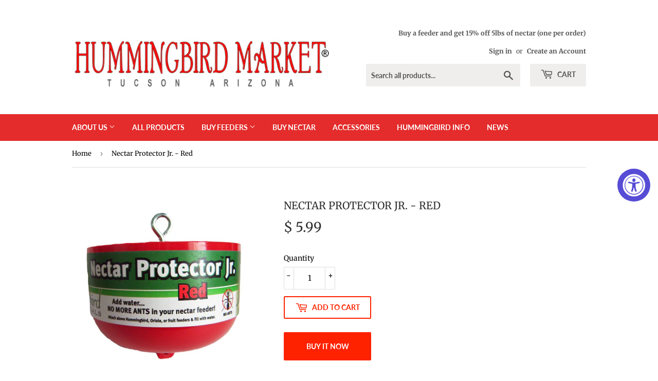

--- FILE ---
content_type: text/html; charset=utf-8
request_url: https://hummingbirdmarket.com/products/nectar-protector-jr-red
body_size: 15533
content:
<!doctype html>
<html class="no-touch no-js">
<head>
  <script>(function(H){H.className=H.className.replace(/\bno-js\b/,'js')})(document.documentElement)</script>
  <!-- Basic page needs ================================================== -->
  <meta charset="utf-8">
  <meta http-equiv="X-UA-Compatible" content="IE=edge,chrome=1">

  
  <link rel="shortcut icon" href="//hummingbirdmarket.com/cdn/shop/files/0868cohumwb_32x32.jpg?v=1613676767" type="image/png" />
  

  <!-- Title and description ================================================== -->
  <title>
  Nectar Protector Jr. - Red &ndash; Hummingbird Market of Tucson, Arizona
  </title>

  
    <meta name="description" content="This high quality plastic nectar protector fits between your hummingbird feeder and your hanger.  Ant deterrent which holds twice the amount of water than others meaning it does not have to be refilled as frequently. Same as SE624 and SE626 only red. Effective ant deterrent. S-hook included. Fits 100% of all feeders. L">
  

  <!-- Product meta ================================================== -->
  <!-- /snippets/social-meta-tags.liquid -->




<meta property="og:site_name" content="Hummingbird Market of Tucson, Arizona">
<meta property="og:url" content="https://hummingbirdmarket.com/products/nectar-protector-jr-red">
<meta property="og:title" content="Nectar Protector Jr. - Red">
<meta property="og:type" content="product">
<meta property="og:description" content="This high quality plastic nectar protector fits between your hummingbird feeder and your hanger.  Ant deterrent which holds twice the amount of water than others meaning it does not have to be refilled as frequently. Same as SE624 and SE626 only red. Effective ant deterrent. S-hook included. Fits 100% of all feeders. L">

  <meta property="og:price:amount" content="5.99">
  <meta property="og:price:currency" content="USD">

<meta property="og:image" content="http://hummingbirdmarket.com/cdn/shop/products/se625_1200x1200.jpg?v=1546014908">
<meta property="og:image:secure_url" content="https://hummingbirdmarket.com/cdn/shop/products/se625_1200x1200.jpg?v=1546014908">


  <meta name="twitter:site" content="@hummingbirdmkt">

<meta name="twitter:card" content="summary_large_image">
<meta name="twitter:title" content="Nectar Protector Jr. - Red">
<meta name="twitter:description" content="This high quality plastic nectar protector fits between your hummingbird feeder and your hanger.  Ant deterrent which holds twice the amount of water than others meaning it does not have to be refilled as frequently. Same as SE624 and SE626 only red. Effective ant deterrent. S-hook included. Fits 100% of all feeders. L">


  <!-- Helpers ================================================== -->
  <link rel="canonical" href="https://hummingbirdmarket.com/products/nectar-protector-jr-red">
  <meta name="viewport" content="width=device-width,initial-scale=1">

  <!-- CSS ================================================== -->
  <link href="//hummingbirdmarket.com/cdn/shop/t/8/assets/theme.scss.css?v=44557141672606412961765744739" rel="stylesheet" type="text/css" media="all" />

  <!-- Header hook for plugins ================================================== -->
  <script>window.performance && window.performance.mark && window.performance.mark('shopify.content_for_header.start');</script><meta id="shopify-digital-wallet" name="shopify-digital-wallet" content="/3253289/digital_wallets/dialog">
<meta name="shopify-checkout-api-token" content="e479e3cf482ba97c0c37a0921a2fe1fc">
<meta id="in-context-paypal-metadata" data-shop-id="3253289" data-venmo-supported="false" data-environment="production" data-locale="en_US" data-paypal-v4="true" data-currency="USD">
<link rel="alternate" type="application/json+oembed" href="https://hummingbirdmarket.com/products/nectar-protector-jr-red.oembed">
<script async="async" src="/checkouts/internal/preloads.js?locale=en-US"></script>
<script id="shopify-features" type="application/json">{"accessToken":"e479e3cf482ba97c0c37a0921a2fe1fc","betas":["rich-media-storefront-analytics"],"domain":"hummingbirdmarket.com","predictiveSearch":true,"shopId":3253289,"locale":"en"}</script>
<script>var Shopify = Shopify || {};
Shopify.shop = "hummingbird-market.myshopify.com";
Shopify.locale = "en";
Shopify.currency = {"active":"USD","rate":"1.0"};
Shopify.country = "US";
Shopify.theme = {"name":"Supply","id":32669433911,"schema_name":"Supply","schema_version":"8.0.1","theme_store_id":679,"role":"main"};
Shopify.theme.handle = "null";
Shopify.theme.style = {"id":null,"handle":null};
Shopify.cdnHost = "hummingbirdmarket.com/cdn";
Shopify.routes = Shopify.routes || {};
Shopify.routes.root = "/";</script>
<script type="module">!function(o){(o.Shopify=o.Shopify||{}).modules=!0}(window);</script>
<script>!function(o){function n(){var o=[];function n(){o.push(Array.prototype.slice.apply(arguments))}return n.q=o,n}var t=o.Shopify=o.Shopify||{};t.loadFeatures=n(),t.autoloadFeatures=n()}(window);</script>
<script id="shop-js-analytics" type="application/json">{"pageType":"product"}</script>
<script defer="defer" async type="module" src="//hummingbirdmarket.com/cdn/shopifycloud/shop-js/modules/v2/client.init-shop-cart-sync_BdyHc3Nr.en.esm.js"></script>
<script defer="defer" async type="module" src="//hummingbirdmarket.com/cdn/shopifycloud/shop-js/modules/v2/chunk.common_Daul8nwZ.esm.js"></script>
<script type="module">
  await import("//hummingbirdmarket.com/cdn/shopifycloud/shop-js/modules/v2/client.init-shop-cart-sync_BdyHc3Nr.en.esm.js");
await import("//hummingbirdmarket.com/cdn/shopifycloud/shop-js/modules/v2/chunk.common_Daul8nwZ.esm.js");

  window.Shopify.SignInWithShop?.initShopCartSync?.({"fedCMEnabled":true,"windoidEnabled":true});

</script>
<script>(function() {
  var isLoaded = false;
  function asyncLoad() {
    if (isLoaded) return;
    isLoaded = true;
    var urls = ["\/\/livesearch.okasconcepts.com\/js\/livesearch.init.min.js?v=2\u0026shop=hummingbird-market.myshopify.com","https:\/\/accessibly.app\/public\/widget\/run.js?shop=hummingbird-market.myshopify.com"];
    for (var i = 0; i < urls.length; i++) {
      var s = document.createElement('script');
      s.type = 'text/javascript';
      s.async = true;
      s.src = urls[i];
      var x = document.getElementsByTagName('script')[0];
      x.parentNode.insertBefore(s, x);
    }
  };
  if(window.attachEvent) {
    window.attachEvent('onload', asyncLoad);
  } else {
    window.addEventListener('load', asyncLoad, false);
  }
})();</script>
<script id="__st">var __st={"a":3253289,"offset":-25200,"reqid":"768be52c-732e-48d9-86d3-115f89ea4aa8-1769029204","pageurl":"hummingbirdmarket.com\/products\/nectar-protector-jr-red","u":"6c58f8df1a04","p":"product","rtyp":"product","rid":654165344311};</script>
<script>window.ShopifyPaypalV4VisibilityTracking = true;</script>
<script id="captcha-bootstrap">!function(){'use strict';const t='contact',e='account',n='new_comment',o=[[t,t],['blogs',n],['comments',n],[t,'customer']],c=[[e,'customer_login'],[e,'guest_login'],[e,'recover_customer_password'],[e,'create_customer']],r=t=>t.map((([t,e])=>`form[action*='/${t}']:not([data-nocaptcha='true']) input[name='form_type'][value='${e}']`)).join(','),a=t=>()=>t?[...document.querySelectorAll(t)].map((t=>t.form)):[];function s(){const t=[...o],e=r(t);return a(e)}const i='password',u='form_key',d=['recaptcha-v3-token','g-recaptcha-response','h-captcha-response',i],f=()=>{try{return window.sessionStorage}catch{return}},m='__shopify_v',_=t=>t.elements[u];function p(t,e,n=!1){try{const o=window.sessionStorage,c=JSON.parse(o.getItem(e)),{data:r}=function(t){const{data:e,action:n}=t;return t[m]||n?{data:e,action:n}:{data:t,action:n}}(c);for(const[e,n]of Object.entries(r))t.elements[e]&&(t.elements[e].value=n);n&&o.removeItem(e)}catch(o){console.error('form repopulation failed',{error:o})}}const l='form_type',E='cptcha';function T(t){t.dataset[E]=!0}const w=window,h=w.document,L='Shopify',v='ce_forms',y='captcha';let A=!1;((t,e)=>{const n=(g='f06e6c50-85a8-45c8-87d0-21a2b65856fe',I='https://cdn.shopify.com/shopifycloud/storefront-forms-hcaptcha/ce_storefront_forms_captcha_hcaptcha.v1.5.2.iife.js',D={infoText:'Protected by hCaptcha',privacyText:'Privacy',termsText:'Terms'},(t,e,n)=>{const o=w[L][v],c=o.bindForm;if(c)return c(t,g,e,D).then(n);var r;o.q.push([[t,g,e,D],n]),r=I,A||(h.body.append(Object.assign(h.createElement('script'),{id:'captcha-provider',async:!0,src:r})),A=!0)});var g,I,D;w[L]=w[L]||{},w[L][v]=w[L][v]||{},w[L][v].q=[],w[L][y]=w[L][y]||{},w[L][y].protect=function(t,e){n(t,void 0,e),T(t)},Object.freeze(w[L][y]),function(t,e,n,w,h,L){const[v,y,A,g]=function(t,e,n){const i=e?o:[],u=t?c:[],d=[...i,...u],f=r(d),m=r(i),_=r(d.filter((([t,e])=>n.includes(e))));return[a(f),a(m),a(_),s()]}(w,h,L),I=t=>{const e=t.target;return e instanceof HTMLFormElement?e:e&&e.form},D=t=>v().includes(t);t.addEventListener('submit',(t=>{const e=I(t);if(!e)return;const n=D(e)&&!e.dataset.hcaptchaBound&&!e.dataset.recaptchaBound,o=_(e),c=g().includes(e)&&(!o||!o.value);(n||c)&&t.preventDefault(),c&&!n&&(function(t){try{if(!f())return;!function(t){const e=f();if(!e)return;const n=_(t);if(!n)return;const o=n.value;o&&e.removeItem(o)}(t);const e=Array.from(Array(32),(()=>Math.random().toString(36)[2])).join('');!function(t,e){_(t)||t.append(Object.assign(document.createElement('input'),{type:'hidden',name:u})),t.elements[u].value=e}(t,e),function(t,e){const n=f();if(!n)return;const o=[...t.querySelectorAll(`input[type='${i}']`)].map((({name:t})=>t)),c=[...d,...o],r={};for(const[a,s]of new FormData(t).entries())c.includes(a)||(r[a]=s);n.setItem(e,JSON.stringify({[m]:1,action:t.action,data:r}))}(t,e)}catch(e){console.error('failed to persist form',e)}}(e),e.submit())}));const S=(t,e)=>{t&&!t.dataset[E]&&(n(t,e.some((e=>e===t))),T(t))};for(const o of['focusin','change'])t.addEventListener(o,(t=>{const e=I(t);D(e)&&S(e,y())}));const B=e.get('form_key'),M=e.get(l),P=B&&M;t.addEventListener('DOMContentLoaded',(()=>{const t=y();if(P)for(const e of t)e.elements[l].value===M&&p(e,B);[...new Set([...A(),...v().filter((t=>'true'===t.dataset.shopifyCaptcha))])].forEach((e=>S(e,t)))}))}(h,new URLSearchParams(w.location.search),n,t,e,['guest_login'])})(!0,!0)}();</script>
<script integrity="sha256-4kQ18oKyAcykRKYeNunJcIwy7WH5gtpwJnB7kiuLZ1E=" data-source-attribution="shopify.loadfeatures" defer="defer" src="//hummingbirdmarket.com/cdn/shopifycloud/storefront/assets/storefront/load_feature-a0a9edcb.js" crossorigin="anonymous"></script>
<script data-source-attribution="shopify.dynamic_checkout.dynamic.init">var Shopify=Shopify||{};Shopify.PaymentButton=Shopify.PaymentButton||{isStorefrontPortableWallets:!0,init:function(){window.Shopify.PaymentButton.init=function(){};var t=document.createElement("script");t.src="https://hummingbirdmarket.com/cdn/shopifycloud/portable-wallets/latest/portable-wallets.en.js",t.type="module",document.head.appendChild(t)}};
</script>
<script data-source-attribution="shopify.dynamic_checkout.buyer_consent">
  function portableWalletsHideBuyerConsent(e){var t=document.getElementById("shopify-buyer-consent"),n=document.getElementById("shopify-subscription-policy-button");t&&n&&(t.classList.add("hidden"),t.setAttribute("aria-hidden","true"),n.removeEventListener("click",e))}function portableWalletsShowBuyerConsent(e){var t=document.getElementById("shopify-buyer-consent"),n=document.getElementById("shopify-subscription-policy-button");t&&n&&(t.classList.remove("hidden"),t.removeAttribute("aria-hidden"),n.addEventListener("click",e))}window.Shopify?.PaymentButton&&(window.Shopify.PaymentButton.hideBuyerConsent=portableWalletsHideBuyerConsent,window.Shopify.PaymentButton.showBuyerConsent=portableWalletsShowBuyerConsent);
</script>
<script>
  function portableWalletsCleanup(e){e&&e.src&&console.error("Failed to load portable wallets script "+e.src);var t=document.querySelectorAll("shopify-accelerated-checkout .shopify-payment-button__skeleton, shopify-accelerated-checkout-cart .wallet-cart-button__skeleton"),e=document.getElementById("shopify-buyer-consent");for(let e=0;e<t.length;e++)t[e].remove();e&&e.remove()}function portableWalletsNotLoadedAsModule(e){e instanceof ErrorEvent&&"string"==typeof e.message&&e.message.includes("import.meta")&&"string"==typeof e.filename&&e.filename.includes("portable-wallets")&&(window.removeEventListener("error",portableWalletsNotLoadedAsModule),window.Shopify.PaymentButton.failedToLoad=e,"loading"===document.readyState?document.addEventListener("DOMContentLoaded",window.Shopify.PaymentButton.init):window.Shopify.PaymentButton.init())}window.addEventListener("error",portableWalletsNotLoadedAsModule);
</script>

<script type="module" src="https://hummingbirdmarket.com/cdn/shopifycloud/portable-wallets/latest/portable-wallets.en.js" onError="portableWalletsCleanup(this)" crossorigin="anonymous"></script>
<script nomodule>
  document.addEventListener("DOMContentLoaded", portableWalletsCleanup);
</script>

<link id="shopify-accelerated-checkout-styles" rel="stylesheet" media="screen" href="https://hummingbirdmarket.com/cdn/shopifycloud/portable-wallets/latest/accelerated-checkout-backwards-compat.css" crossorigin="anonymous">
<style id="shopify-accelerated-checkout-cart">
        #shopify-buyer-consent {
  margin-top: 1em;
  display: inline-block;
  width: 100%;
}

#shopify-buyer-consent.hidden {
  display: none;
}

#shopify-subscription-policy-button {
  background: none;
  border: none;
  padding: 0;
  text-decoration: underline;
  font-size: inherit;
  cursor: pointer;
}

#shopify-subscription-policy-button::before {
  box-shadow: none;
}

      </style>

<script>window.performance && window.performance.mark && window.performance.mark('shopify.content_for_header.end');</script>

  
  

  <script src="//hummingbirdmarket.com/cdn/shop/t/8/assets/jquery-2.2.3.min.js?v=58211863146907186831545187493" type="text/javascript"></script>

  <script src="//hummingbirdmarket.com/cdn/shop/t/8/assets/lazysizes.min.js?v=8147953233334221341545187494" async="async"></script>
  <script src="//hummingbirdmarket.com/cdn/shop/t/8/assets/vendor.js?v=106177282645720727331545187494" defer="defer"></script>
  <script src="//hummingbirdmarket.com/cdn/shop/t/8/assets/theme.js?v=89099465540171999791545281364" defer="defer"></script>



<link href="https://monorail-edge.shopifysvc.com" rel="dns-prefetch">
<script>(function(){if ("sendBeacon" in navigator && "performance" in window) {try {var session_token_from_headers = performance.getEntriesByType('navigation')[0].serverTiming.find(x => x.name == '_s').description;} catch {var session_token_from_headers = undefined;}var session_cookie_matches = document.cookie.match(/_shopify_s=([^;]*)/);var session_token_from_cookie = session_cookie_matches && session_cookie_matches.length === 2 ? session_cookie_matches[1] : "";var session_token = session_token_from_headers || session_token_from_cookie || "";function handle_abandonment_event(e) {var entries = performance.getEntries().filter(function(entry) {return /monorail-edge.shopifysvc.com/.test(entry.name);});if (!window.abandonment_tracked && entries.length === 0) {window.abandonment_tracked = true;var currentMs = Date.now();var navigation_start = performance.timing.navigationStart;var payload = {shop_id: 3253289,url: window.location.href,navigation_start,duration: currentMs - navigation_start,session_token,page_type: "product"};window.navigator.sendBeacon("https://monorail-edge.shopifysvc.com/v1/produce", JSON.stringify({schema_id: "online_store_buyer_site_abandonment/1.1",payload: payload,metadata: {event_created_at_ms: currentMs,event_sent_at_ms: currentMs}}));}}window.addEventListener('pagehide', handle_abandonment_event);}}());</script>
<script id="web-pixels-manager-setup">(function e(e,d,r,n,o){if(void 0===o&&(o={}),!Boolean(null===(a=null===(i=window.Shopify)||void 0===i?void 0:i.analytics)||void 0===a?void 0:a.replayQueue)){var i,a;window.Shopify=window.Shopify||{};var t=window.Shopify;t.analytics=t.analytics||{};var s=t.analytics;s.replayQueue=[],s.publish=function(e,d,r){return s.replayQueue.push([e,d,r]),!0};try{self.performance.mark("wpm:start")}catch(e){}var l=function(){var e={modern:/Edge?\/(1{2}[4-9]|1[2-9]\d|[2-9]\d{2}|\d{4,})\.\d+(\.\d+|)|Firefox\/(1{2}[4-9]|1[2-9]\d|[2-9]\d{2}|\d{4,})\.\d+(\.\d+|)|Chrom(ium|e)\/(9{2}|\d{3,})\.\d+(\.\d+|)|(Maci|X1{2}).+ Version\/(15\.\d+|(1[6-9]|[2-9]\d|\d{3,})\.\d+)([,.]\d+|)( \(\w+\)|)( Mobile\/\w+|) Safari\/|Chrome.+OPR\/(9{2}|\d{3,})\.\d+\.\d+|(CPU[ +]OS|iPhone[ +]OS|CPU[ +]iPhone|CPU IPhone OS|CPU iPad OS)[ +]+(15[._]\d+|(1[6-9]|[2-9]\d|\d{3,})[._]\d+)([._]\d+|)|Android:?[ /-](13[3-9]|1[4-9]\d|[2-9]\d{2}|\d{4,})(\.\d+|)(\.\d+|)|Android.+Firefox\/(13[5-9]|1[4-9]\d|[2-9]\d{2}|\d{4,})\.\d+(\.\d+|)|Android.+Chrom(ium|e)\/(13[3-9]|1[4-9]\d|[2-9]\d{2}|\d{4,})\.\d+(\.\d+|)|SamsungBrowser\/([2-9]\d|\d{3,})\.\d+/,legacy:/Edge?\/(1[6-9]|[2-9]\d|\d{3,})\.\d+(\.\d+|)|Firefox\/(5[4-9]|[6-9]\d|\d{3,})\.\d+(\.\d+|)|Chrom(ium|e)\/(5[1-9]|[6-9]\d|\d{3,})\.\d+(\.\d+|)([\d.]+$|.*Safari\/(?![\d.]+ Edge\/[\d.]+$))|(Maci|X1{2}).+ Version\/(10\.\d+|(1[1-9]|[2-9]\d|\d{3,})\.\d+)([,.]\d+|)( \(\w+\)|)( Mobile\/\w+|) Safari\/|Chrome.+OPR\/(3[89]|[4-9]\d|\d{3,})\.\d+\.\d+|(CPU[ +]OS|iPhone[ +]OS|CPU[ +]iPhone|CPU IPhone OS|CPU iPad OS)[ +]+(10[._]\d+|(1[1-9]|[2-9]\d|\d{3,})[._]\d+)([._]\d+|)|Android:?[ /-](13[3-9]|1[4-9]\d|[2-9]\d{2}|\d{4,})(\.\d+|)(\.\d+|)|Mobile Safari.+OPR\/([89]\d|\d{3,})\.\d+\.\d+|Android.+Firefox\/(13[5-9]|1[4-9]\d|[2-9]\d{2}|\d{4,})\.\d+(\.\d+|)|Android.+Chrom(ium|e)\/(13[3-9]|1[4-9]\d|[2-9]\d{2}|\d{4,})\.\d+(\.\d+|)|Android.+(UC? ?Browser|UCWEB|U3)[ /]?(15\.([5-9]|\d{2,})|(1[6-9]|[2-9]\d|\d{3,})\.\d+)\.\d+|SamsungBrowser\/(5\.\d+|([6-9]|\d{2,})\.\d+)|Android.+MQ{2}Browser\/(14(\.(9|\d{2,})|)|(1[5-9]|[2-9]\d|\d{3,})(\.\d+|))(\.\d+|)|K[Aa][Ii]OS\/(3\.\d+|([4-9]|\d{2,})\.\d+)(\.\d+|)/},d=e.modern,r=e.legacy,n=navigator.userAgent;return n.match(d)?"modern":n.match(r)?"legacy":"unknown"}(),u="modern"===l?"modern":"legacy",c=(null!=n?n:{modern:"",legacy:""})[u],f=function(e){return[e.baseUrl,"/wpm","/b",e.hashVersion,"modern"===e.buildTarget?"m":"l",".js"].join("")}({baseUrl:d,hashVersion:r,buildTarget:u}),m=function(e){var d=e.version,r=e.bundleTarget,n=e.surface,o=e.pageUrl,i=e.monorailEndpoint;return{emit:function(e){var a=e.status,t=e.errorMsg,s=(new Date).getTime(),l=JSON.stringify({metadata:{event_sent_at_ms:s},events:[{schema_id:"web_pixels_manager_load/3.1",payload:{version:d,bundle_target:r,page_url:o,status:a,surface:n,error_msg:t},metadata:{event_created_at_ms:s}}]});if(!i)return console&&console.warn&&console.warn("[Web Pixels Manager] No Monorail endpoint provided, skipping logging."),!1;try{return self.navigator.sendBeacon.bind(self.navigator)(i,l)}catch(e){}var u=new XMLHttpRequest;try{return u.open("POST",i,!0),u.setRequestHeader("Content-Type","text/plain"),u.send(l),!0}catch(e){return console&&console.warn&&console.warn("[Web Pixels Manager] Got an unhandled error while logging to Monorail."),!1}}}}({version:r,bundleTarget:l,surface:e.surface,pageUrl:self.location.href,monorailEndpoint:e.monorailEndpoint});try{o.browserTarget=l,function(e){var d=e.src,r=e.async,n=void 0===r||r,o=e.onload,i=e.onerror,a=e.sri,t=e.scriptDataAttributes,s=void 0===t?{}:t,l=document.createElement("script"),u=document.querySelector("head"),c=document.querySelector("body");if(l.async=n,l.src=d,a&&(l.integrity=a,l.crossOrigin="anonymous"),s)for(var f in s)if(Object.prototype.hasOwnProperty.call(s,f))try{l.dataset[f]=s[f]}catch(e){}if(o&&l.addEventListener("load",o),i&&l.addEventListener("error",i),u)u.appendChild(l);else{if(!c)throw new Error("Did not find a head or body element to append the script");c.appendChild(l)}}({src:f,async:!0,onload:function(){if(!function(){var e,d;return Boolean(null===(d=null===(e=window.Shopify)||void 0===e?void 0:e.analytics)||void 0===d?void 0:d.initialized)}()){var d=window.webPixelsManager.init(e)||void 0;if(d){var r=window.Shopify.analytics;r.replayQueue.forEach((function(e){var r=e[0],n=e[1],o=e[2];d.publishCustomEvent(r,n,o)})),r.replayQueue=[],r.publish=d.publishCustomEvent,r.visitor=d.visitor,r.initialized=!0}}},onerror:function(){return m.emit({status:"failed",errorMsg:"".concat(f," has failed to load")})},sri:function(e){var d=/^sha384-[A-Za-z0-9+/=]+$/;return"string"==typeof e&&d.test(e)}(c)?c:"",scriptDataAttributes:o}),m.emit({status:"loading"})}catch(e){m.emit({status:"failed",errorMsg:(null==e?void 0:e.message)||"Unknown error"})}}})({shopId: 3253289,storefrontBaseUrl: "https://hummingbirdmarket.com",extensionsBaseUrl: "https://extensions.shopifycdn.com/cdn/shopifycloud/web-pixels-manager",monorailEndpoint: "https://monorail-edge.shopifysvc.com/unstable/produce_batch",surface: "storefront-renderer",enabledBetaFlags: ["2dca8a86"],webPixelsConfigList: [{"id":"767361324","configuration":"{\"config\":\"{\\\"pixel_id\\\":\\\"G-3ZHLC4E6Q7\\\",\\\"gtag_events\\\":[{\\\"type\\\":\\\"purchase\\\",\\\"action_label\\\":\\\"G-3ZHLC4E6Q7\\\"},{\\\"type\\\":\\\"page_view\\\",\\\"action_label\\\":\\\"G-3ZHLC4E6Q7\\\"},{\\\"type\\\":\\\"view_item\\\",\\\"action_label\\\":\\\"G-3ZHLC4E6Q7\\\"},{\\\"type\\\":\\\"search\\\",\\\"action_label\\\":\\\"G-3ZHLC4E6Q7\\\"},{\\\"type\\\":\\\"add_to_cart\\\",\\\"action_label\\\":\\\"G-3ZHLC4E6Q7\\\"},{\\\"type\\\":\\\"begin_checkout\\\",\\\"action_label\\\":\\\"G-3ZHLC4E6Q7\\\"},{\\\"type\\\":\\\"add_payment_info\\\",\\\"action_label\\\":\\\"G-3ZHLC4E6Q7\\\"}],\\\"enable_monitoring_mode\\\":false}\"}","eventPayloadVersion":"v1","runtimeContext":"OPEN","scriptVersion":"b2a88bafab3e21179ed38636efcd8a93","type":"APP","apiClientId":1780363,"privacyPurposes":[],"dataSharingAdjustments":{"protectedCustomerApprovalScopes":["read_customer_address","read_customer_email","read_customer_name","read_customer_personal_data","read_customer_phone"]}},{"id":"132940076","eventPayloadVersion":"v1","runtimeContext":"LAX","scriptVersion":"1","type":"CUSTOM","privacyPurposes":["MARKETING"],"name":"Meta pixel (migrated)"},{"id":"145817900","eventPayloadVersion":"v1","runtimeContext":"LAX","scriptVersion":"1","type":"CUSTOM","privacyPurposes":["ANALYTICS"],"name":"Google Analytics tag (migrated)"},{"id":"shopify-app-pixel","configuration":"{}","eventPayloadVersion":"v1","runtimeContext":"STRICT","scriptVersion":"0450","apiClientId":"shopify-pixel","type":"APP","privacyPurposes":["ANALYTICS","MARKETING"]},{"id":"shopify-custom-pixel","eventPayloadVersion":"v1","runtimeContext":"LAX","scriptVersion":"0450","apiClientId":"shopify-pixel","type":"CUSTOM","privacyPurposes":["ANALYTICS","MARKETING"]}],isMerchantRequest: false,initData: {"shop":{"name":"Hummingbird Market of Tucson, Arizona","paymentSettings":{"currencyCode":"USD"},"myshopifyDomain":"hummingbird-market.myshopify.com","countryCode":"US","storefrontUrl":"https:\/\/hummingbirdmarket.com"},"customer":null,"cart":null,"checkout":null,"productVariants":[{"price":{"amount":5.99,"currencyCode":"USD"},"product":{"title":"Nectar Protector Jr. - Red","vendor":"Songbird Essentials","id":"654165344311","untranslatedTitle":"Nectar Protector Jr. - Red","url":"\/products\/nectar-protector-jr-red","type":"Pest barrier"},"id":"8008105426999","image":{"src":"\/\/hummingbirdmarket.com\/cdn\/shop\/products\/se625.jpg?v=1546014908"},"sku":"SE625","title":"Default Title","untranslatedTitle":"Default Title"}],"purchasingCompany":null},},"https://hummingbirdmarket.com/cdn","fcfee988w5aeb613cpc8e4bc33m6693e112",{"modern":"","legacy":""},{"shopId":"3253289","storefrontBaseUrl":"https:\/\/hummingbirdmarket.com","extensionBaseUrl":"https:\/\/extensions.shopifycdn.com\/cdn\/shopifycloud\/web-pixels-manager","surface":"storefront-renderer","enabledBetaFlags":"[\"2dca8a86\"]","isMerchantRequest":"false","hashVersion":"fcfee988w5aeb613cpc8e4bc33m6693e112","publish":"custom","events":"[[\"page_viewed\",{}],[\"product_viewed\",{\"productVariant\":{\"price\":{\"amount\":5.99,\"currencyCode\":\"USD\"},\"product\":{\"title\":\"Nectar Protector Jr. - Red\",\"vendor\":\"Songbird Essentials\",\"id\":\"654165344311\",\"untranslatedTitle\":\"Nectar Protector Jr. - Red\",\"url\":\"\/products\/nectar-protector-jr-red\",\"type\":\"Pest barrier\"},\"id\":\"8008105426999\",\"image\":{\"src\":\"\/\/hummingbirdmarket.com\/cdn\/shop\/products\/se625.jpg?v=1546014908\"},\"sku\":\"SE625\",\"title\":\"Default Title\",\"untranslatedTitle\":\"Default Title\"}}]]"});</script><script>
  window.ShopifyAnalytics = window.ShopifyAnalytics || {};
  window.ShopifyAnalytics.meta = window.ShopifyAnalytics.meta || {};
  window.ShopifyAnalytics.meta.currency = 'USD';
  var meta = {"product":{"id":654165344311,"gid":"gid:\/\/shopify\/Product\/654165344311","vendor":"Songbird Essentials","type":"Pest barrier","handle":"nectar-protector-jr-red","variants":[{"id":8008105426999,"price":599,"name":"Nectar Protector Jr. - Red","public_title":null,"sku":"SE625"}],"remote":false},"page":{"pageType":"product","resourceType":"product","resourceId":654165344311,"requestId":"768be52c-732e-48d9-86d3-115f89ea4aa8-1769029204"}};
  for (var attr in meta) {
    window.ShopifyAnalytics.meta[attr] = meta[attr];
  }
</script>
<script class="analytics">
  (function () {
    var customDocumentWrite = function(content) {
      var jquery = null;

      if (window.jQuery) {
        jquery = window.jQuery;
      } else if (window.Checkout && window.Checkout.$) {
        jquery = window.Checkout.$;
      }

      if (jquery) {
        jquery('body').append(content);
      }
    };

    var hasLoggedConversion = function(token) {
      if (token) {
        return document.cookie.indexOf('loggedConversion=' + token) !== -1;
      }
      return false;
    }

    var setCookieIfConversion = function(token) {
      if (token) {
        var twoMonthsFromNow = new Date(Date.now());
        twoMonthsFromNow.setMonth(twoMonthsFromNow.getMonth() + 2);

        document.cookie = 'loggedConversion=' + token + '; expires=' + twoMonthsFromNow;
      }
    }

    var trekkie = window.ShopifyAnalytics.lib = window.trekkie = window.trekkie || [];
    if (trekkie.integrations) {
      return;
    }
    trekkie.methods = [
      'identify',
      'page',
      'ready',
      'track',
      'trackForm',
      'trackLink'
    ];
    trekkie.factory = function(method) {
      return function() {
        var args = Array.prototype.slice.call(arguments);
        args.unshift(method);
        trekkie.push(args);
        return trekkie;
      };
    };
    for (var i = 0; i < trekkie.methods.length; i++) {
      var key = trekkie.methods[i];
      trekkie[key] = trekkie.factory(key);
    }
    trekkie.load = function(config) {
      trekkie.config = config || {};
      trekkie.config.initialDocumentCookie = document.cookie;
      var first = document.getElementsByTagName('script')[0];
      var script = document.createElement('script');
      script.type = 'text/javascript';
      script.onerror = function(e) {
        var scriptFallback = document.createElement('script');
        scriptFallback.type = 'text/javascript';
        scriptFallback.onerror = function(error) {
                var Monorail = {
      produce: function produce(monorailDomain, schemaId, payload) {
        var currentMs = new Date().getTime();
        var event = {
          schema_id: schemaId,
          payload: payload,
          metadata: {
            event_created_at_ms: currentMs,
            event_sent_at_ms: currentMs
          }
        };
        return Monorail.sendRequest("https://" + monorailDomain + "/v1/produce", JSON.stringify(event));
      },
      sendRequest: function sendRequest(endpointUrl, payload) {
        // Try the sendBeacon API
        if (window && window.navigator && typeof window.navigator.sendBeacon === 'function' && typeof window.Blob === 'function' && !Monorail.isIos12()) {
          var blobData = new window.Blob([payload], {
            type: 'text/plain'
          });

          if (window.navigator.sendBeacon(endpointUrl, blobData)) {
            return true;
          } // sendBeacon was not successful

        } // XHR beacon

        var xhr = new XMLHttpRequest();

        try {
          xhr.open('POST', endpointUrl);
          xhr.setRequestHeader('Content-Type', 'text/plain');
          xhr.send(payload);
        } catch (e) {
          console.log(e);
        }

        return false;
      },
      isIos12: function isIos12() {
        return window.navigator.userAgent.lastIndexOf('iPhone; CPU iPhone OS 12_') !== -1 || window.navigator.userAgent.lastIndexOf('iPad; CPU OS 12_') !== -1;
      }
    };
    Monorail.produce('monorail-edge.shopifysvc.com',
      'trekkie_storefront_load_errors/1.1',
      {shop_id: 3253289,
      theme_id: 32669433911,
      app_name: "storefront",
      context_url: window.location.href,
      source_url: "//hummingbirdmarket.com/cdn/s/trekkie.storefront.cd680fe47e6c39ca5d5df5f0a32d569bc48c0f27.min.js"});

        };
        scriptFallback.async = true;
        scriptFallback.src = '//hummingbirdmarket.com/cdn/s/trekkie.storefront.cd680fe47e6c39ca5d5df5f0a32d569bc48c0f27.min.js';
        first.parentNode.insertBefore(scriptFallback, first);
      };
      script.async = true;
      script.src = '//hummingbirdmarket.com/cdn/s/trekkie.storefront.cd680fe47e6c39ca5d5df5f0a32d569bc48c0f27.min.js';
      first.parentNode.insertBefore(script, first);
    };
    trekkie.load(
      {"Trekkie":{"appName":"storefront","development":false,"defaultAttributes":{"shopId":3253289,"isMerchantRequest":null,"themeId":32669433911,"themeCityHash":"5413912707678575773","contentLanguage":"en","currency":"USD","eventMetadataId":"d471e11e-bd93-40ab-875f-518c81c0d632"},"isServerSideCookieWritingEnabled":true,"monorailRegion":"shop_domain","enabledBetaFlags":["65f19447"]},"Session Attribution":{},"S2S":{"facebookCapiEnabled":false,"source":"trekkie-storefront-renderer","apiClientId":580111}}
    );

    var loaded = false;
    trekkie.ready(function() {
      if (loaded) return;
      loaded = true;

      window.ShopifyAnalytics.lib = window.trekkie;

      var originalDocumentWrite = document.write;
      document.write = customDocumentWrite;
      try { window.ShopifyAnalytics.merchantGoogleAnalytics.call(this); } catch(error) {};
      document.write = originalDocumentWrite;

      window.ShopifyAnalytics.lib.page(null,{"pageType":"product","resourceType":"product","resourceId":654165344311,"requestId":"768be52c-732e-48d9-86d3-115f89ea4aa8-1769029204","shopifyEmitted":true});

      var match = window.location.pathname.match(/checkouts\/(.+)\/(thank_you|post_purchase)/)
      var token = match? match[1]: undefined;
      if (!hasLoggedConversion(token)) {
        setCookieIfConversion(token);
        window.ShopifyAnalytics.lib.track("Viewed Product",{"currency":"USD","variantId":8008105426999,"productId":654165344311,"productGid":"gid:\/\/shopify\/Product\/654165344311","name":"Nectar Protector Jr. - Red","price":"5.99","sku":"SE625","brand":"Songbird Essentials","variant":null,"category":"Pest barrier","nonInteraction":true,"remote":false},undefined,undefined,{"shopifyEmitted":true});
      window.ShopifyAnalytics.lib.track("monorail:\/\/trekkie_storefront_viewed_product\/1.1",{"currency":"USD","variantId":8008105426999,"productId":654165344311,"productGid":"gid:\/\/shopify\/Product\/654165344311","name":"Nectar Protector Jr. - Red","price":"5.99","sku":"SE625","brand":"Songbird Essentials","variant":null,"category":"Pest barrier","nonInteraction":true,"remote":false,"referer":"https:\/\/hummingbirdmarket.com\/products\/nectar-protector-jr-red"});
      }
    });


        var eventsListenerScript = document.createElement('script');
        eventsListenerScript.async = true;
        eventsListenerScript.src = "//hummingbirdmarket.com/cdn/shopifycloud/storefront/assets/shop_events_listener-3da45d37.js";
        document.getElementsByTagName('head')[0].appendChild(eventsListenerScript);

})();</script>
  <script>
  if (!window.ga || (window.ga && typeof window.ga !== 'function')) {
    window.ga = function ga() {
      (window.ga.q = window.ga.q || []).push(arguments);
      if (window.Shopify && window.Shopify.analytics && typeof window.Shopify.analytics.publish === 'function') {
        window.Shopify.analytics.publish("ga_stub_called", {}, {sendTo: "google_osp_migration"});
      }
      console.error("Shopify's Google Analytics stub called with:", Array.from(arguments), "\nSee https://help.shopify.com/manual/promoting-marketing/pixels/pixel-migration#google for more information.");
    };
    if (window.Shopify && window.Shopify.analytics && typeof window.Shopify.analytics.publish === 'function') {
      window.Shopify.analytics.publish("ga_stub_initialized", {}, {sendTo: "google_osp_migration"});
    }
  }
</script>
<script
  defer
  src="https://hummingbirdmarket.com/cdn/shopifycloud/perf-kit/shopify-perf-kit-3.0.4.min.js"
  data-application="storefront-renderer"
  data-shop-id="3253289"
  data-render-region="gcp-us-central1"
  data-page-type="product"
  data-theme-instance-id="32669433911"
  data-theme-name="Supply"
  data-theme-version="8.0.1"
  data-monorail-region="shop_domain"
  data-resource-timing-sampling-rate="10"
  data-shs="true"
  data-shs-beacon="true"
  data-shs-export-with-fetch="true"
  data-shs-logs-sample-rate="1"
  data-shs-beacon-endpoint="https://hummingbirdmarket.com/api/collect"
></script>
</head>

<body id="nectar-protector-jr-red" class="template-product" >

  <div id="shopify-section-header" class="shopify-section header-section"><header class="site-header" role="banner" data-section-id="header" data-section-type="header-section">
  <div class="wrapper">

    <div class="grid--full">
      <div class="grid-item large--one-half">
        
          <div class="h1 header-logo" itemscope itemtype="http://schema.org/Organization">
        
          
          

          <a href="/" itemprop="url">
            <div class="lazyload__image-wrapper no-js header-logo__image" style="max-width:1000px;">
              <div style="padding-top:26.48305084745763%;">
                <img class="lazyload js"
                  data-src="//hummingbirdmarket.com/cdn/shop/files/logo-b_{width}x.jpg?v=1613679915"
                  data-widths="[180, 360, 540, 720, 900, 1080, 1296, 1512, 1728, 2048]"
                  data-aspectratio="3.776"
                  data-sizes="auto"
                  alt="Hummingbird Market of Tucson, Arizona"
                  style="width:1000px;">
              </div>
            </div>
            <noscript>
              
              <img src="//hummingbirdmarket.com/cdn/shop/files/logo-b_1000x.jpg?v=1613679915"
                srcset="//hummingbirdmarket.com/cdn/shop/files/logo-b_1000x.jpg?v=1613679915 1x, //hummingbirdmarket.com/cdn/shop/files/logo-b_1000x@2x.jpg?v=1613679915 2x"
                alt="Hummingbird Market of Tucson, Arizona"
                itemprop="logo"
                style="max-width:1000px;">
            </noscript>
          </a>
          
        
          </div>
        
      </div>

      <div class="grid-item large--one-half text-center large--text-right">
        
          <div class="site-header--text-links">
            
              
                <a href="/collections/nectar">
              

                <p>Buy a feeder and get 15% off 5lbs of nectar (one per order)</p>

              
                </a>
              
            

            
              <span class="site-header--meta-links medium-down--hide">
                
                  <a href="/account/login" id="customer_login_link">Sign in</a>
                  <span class="site-header--spacer">or</span>
                  <a href="/account/register" id="customer_register_link">Create an Account</a>
                
              </span>
            
          </div>

          <br class="medium-down--hide">
        

        <form action="/search" method="get" class="search-bar" role="search">
  <input type="hidden" name="type" value="product">

  <input type="search" name="q" value="" placeholder="Search all products..." aria-label="Search all products...">
  <button type="submit" class="search-bar--submit icon-fallback-text">
    <span class="icon icon-search" aria-hidden="true"></span>
    <span class="fallback-text">Search</span>
  </button>
</form>


        <a href="/cart" class="header-cart-btn cart-toggle">
          <span class="icon icon-cart"></span>
          Cart <span class="cart-count cart-badge--desktop hidden-count">0</span>
        </a>
      </div>
    </div>

  </div>
</header>

<div id="mobileNavBar">
  <div class="display-table-cell">
    <button class="menu-toggle mobileNavBar-link" aria-controls="navBar" aria-expanded="false"><span class="icon icon-hamburger" aria-hidden="true"></span>Menu</button>
  </div>
  <div class="display-table-cell">
    <a href="/cart" class="cart-toggle mobileNavBar-link">
      <span class="icon icon-cart"></span>
      Cart <span class="cart-count hidden-count">0</span>
    </a>
  </div>
</div>

<nav class="nav-bar" id="navBar" role="navigation">
  <div class="wrapper">
    <form action="/search" method="get" class="search-bar" role="search">
  <input type="hidden" name="type" value="product">

  <input type="search" name="q" value="" placeholder="Search all products..." aria-label="Search all products...">
  <button type="submit" class="search-bar--submit icon-fallback-text">
    <span class="icon icon-search" aria-hidden="true"></span>
    <span class="fallback-text">Search</span>
  </button>
</form>

    <ul class="mobile-nav" id="MobileNav">
  
  <li class="large--hide">
    <a href="/">Home</a>
  </li>
  
  
    
      
      <li
        class="mobile-nav--has-dropdown "
        aria-haspopup="true">
        <a
          href="/pages/about-us"
          class="mobile-nav--link"
          data-meganav-type="parent"
          >
            About Us
        </a>
        <button class="icon icon-arrow-down mobile-nav--button"
          aria-expanded="false"
          aria-label="About Us Menu">
        </button>
        <ul
          id="MenuParent-1"
          class="mobile-nav--dropdown "
          data-meganav-dropdown>
          
            
              <li>
                <a
                  href="/pages/assessibility"
                  class="mobile-nav--link"
                  data-meganav-type="child"
                  >
                    Assessibility
                </a>
              </li>
            
          
            
              <li>
                <a
                  href="/pages/about-us"
                  class="mobile-nav--link"
                  data-meganav-type="child"
                  >
                    About Us
                </a>
              </li>
            
          
            
              <li>
                <a
                  href="/pages/where-to-buy"
                  class="mobile-nav--link"
                  data-meganav-type="child"
                  >
                    Where to buy
                </a>
              </li>
            
          
            
              <li>
                <a
                  href="/pages/who-buys-our-nectar"
                  class="mobile-nav--link"
                  data-meganav-type="child"
                  >
                    Who buys our nectar
                </a>
              </li>
            
          
            
              <li>
                <a
                  href="/pages/unedited-reviews-in-2023"
                  class="mobile-nav--link"
                  data-meganav-type="child"
                  >
                    Reviews
                </a>
              </li>
            
          
            
              <li>
                <a
                  href="/pages/mission-statement"
                  class="mobile-nav--link"
                  data-meganav-type="child"
                  >
                    Mission Statement
                </a>
              </li>
            
          
            
              <li>
                <a
                  href="/pages/contact-us"
                  class="mobile-nav--link"
                  data-meganav-type="child"
                  >
                    Contact us
                </a>
              </li>
            
          
            
              <li>
                <a
                  href="/pages/newsletter"
                  class="mobile-nav--link"
                  data-meganav-type="child"
                  >
                    Newsletter
                </a>
              </li>
            
          
            
              <li>
                <a
                  href="/pages/customer-service-shipping-returns-warrant"
                  class="mobile-nav--link"
                  data-meganav-type="child"
                  >
                    Customer Service
                </a>
              </li>
            
          
            
              <li>
                <a
                  href="/pages/friends-we-support"
                  class="mobile-nav--link"
                  data-meganav-type="child"
                  >
                    Friends We Support
                </a>
              </li>
            
          
            
              <li>
                <a
                  href="/pages/packaging"
                  class="mobile-nav--link"
                  data-meganav-type="child"
                  >
                    Packaging
                </a>
              </li>
            
          
            
              <li>
                <a
                  href="/pages/wholesale"
                  class="mobile-nav--link"
                  data-meganav-type="child"
                  >
                    Wholesale
                </a>
              </li>
            
          
            
              <li>
                <a
                  href="/pages/our-made-in-usa-policy"
                  class="mobile-nav--link"
                  data-meganav-type="child"
                  >
                    Made in USA
                </a>
              </li>
            
          
        </ul>
      </li>
    
  
    
      <li>
        <a
          href="/collections/all"
          class="mobile-nav--link"
          data-meganav-type="child"
          >
            All products
        </a>
      </li>
    
  
    
      
      <li
        class="mobile-nav--has-dropdown "
        aria-haspopup="true">
        <a
          href="/collections/feeders"
          class="mobile-nav--link"
          data-meganav-type="parent"
          >
            Buy Feeders
        </a>
        <button class="icon icon-arrow-down mobile-nav--button"
          aria-expanded="false"
          aria-label="Buy Feeders Menu">
        </button>
        <ul
          id="MenuParent-3"
          class="mobile-nav--dropdown "
          data-meganav-dropdown>
          
            
              <li>
                <a
                  href="/collections/aspects"
                  class="mobile-nav--link"
                  data-meganav-type="child"
                  >
                    Aspects
                </a>
              </li>
            
          
            
              <li>
                <a
                  href="/collections/best-1"
                  class="mobile-nav--link"
                  data-meganav-type="child"
                  >
                    Best-1
                </a>
              </li>
            
          
            
              <li>
                <a
                  href="/collections/first-nature"
                  class="mobile-nav--link"
                  data-meganav-type="child"
                  >
                    First Nature
                </a>
              </li>
            
          
            
              <li>
                <a
                  href="/collections/songbird-essentials-holland-hill-hummingbird-feeders"
                  class="mobile-nav--link"
                  data-meganav-type="child"
                  >
                    Songbird Essentials
                </a>
              </li>
            
          
            
              <li>
                <a
                  href="/collections/orioles"
                  class="mobile-nav--link"
                  data-meganav-type="child"
                  >
                    Oriole Feeders
                </a>
              </li>
            
          
            
              <li>
                <a
                  href="/collections/window-feeders"
                  class="mobile-nav--link"
                  data-meganav-type="child"
                  >
                    Window Feeders
                </a>
              </li>
            
          
        </ul>
      </li>
    
  
    
      <li>
        <a
          href="/collections/nectar"
          class="mobile-nav--link"
          data-meganav-type="child"
          >
            Buy Nectar
        </a>
      </li>
    
  
    
      <li>
        <a
          href="/collections/accessories"
          class="mobile-nav--link"
          data-meganav-type="child"
          >
            Accessories
        </a>
      </li>
    
  
    
      <li>
        <a
          href="/pages/hummingbird-information"
          class="mobile-nav--link"
          data-meganav-type="child"
          >
            Hummingbird Info
        </a>
      </li>
    
  
    
      <li>
        <a
          href="/blogs/news"
          class="mobile-nav--link"
          data-meganav-type="child"
          >
            News
        </a>
      </li>
    
  

  
    
      <li class="customer-navlink large--hide"><a href="/account/login" id="customer_login_link">Sign in</a></li>
      <li class="customer-navlink large--hide"><a href="/account/register" id="customer_register_link">Create an Account</a></li>
    
  
</ul>

    <ul class="site-nav" id="AccessibleNav">
  
  <li class="large--hide">
    <a href="/">Home</a>
  </li>
  
  
    
      
      <li 
        class="site-nav--has-dropdown "
        aria-haspopup="true">
        <a
          href="/pages/about-us"
          class="site-nav--link"
          data-meganav-type="parent"
          aria-controls="MenuParent-1"
          aria-expanded="false"
          >
            About Us
            <span class="icon icon-arrow-down" aria-hidden="true"></span>
        </a>
        <ul
          id="MenuParent-1"
          class="site-nav--dropdown "
          data-meganav-dropdown>
          
            
              <li>
                <a
                  href="/pages/assessibility"
                  class="site-nav--link"
                  data-meganav-type="child"
                  
                  tabindex="-1">
                    Assessibility
                </a>
              </li>
            
          
            
              <li>
                <a
                  href="/pages/about-us"
                  class="site-nav--link"
                  data-meganav-type="child"
                  
                  tabindex="-1">
                    About Us
                </a>
              </li>
            
          
            
              <li>
                <a
                  href="/pages/where-to-buy"
                  class="site-nav--link"
                  data-meganav-type="child"
                  
                  tabindex="-1">
                    Where to buy
                </a>
              </li>
            
          
            
              <li>
                <a
                  href="/pages/who-buys-our-nectar"
                  class="site-nav--link"
                  data-meganav-type="child"
                  
                  tabindex="-1">
                    Who buys our nectar
                </a>
              </li>
            
          
            
              <li>
                <a
                  href="/pages/unedited-reviews-in-2023"
                  class="site-nav--link"
                  data-meganav-type="child"
                  
                  tabindex="-1">
                    Reviews
                </a>
              </li>
            
          
            
              <li>
                <a
                  href="/pages/mission-statement"
                  class="site-nav--link"
                  data-meganav-type="child"
                  
                  tabindex="-1">
                    Mission Statement
                </a>
              </li>
            
          
            
              <li>
                <a
                  href="/pages/contact-us"
                  class="site-nav--link"
                  data-meganav-type="child"
                  
                  tabindex="-1">
                    Contact us
                </a>
              </li>
            
          
            
              <li>
                <a
                  href="/pages/newsletter"
                  class="site-nav--link"
                  data-meganav-type="child"
                  
                  tabindex="-1">
                    Newsletter
                </a>
              </li>
            
          
            
              <li>
                <a
                  href="/pages/customer-service-shipping-returns-warrant"
                  class="site-nav--link"
                  data-meganav-type="child"
                  
                  tabindex="-1">
                    Customer Service
                </a>
              </li>
            
          
            
              <li>
                <a
                  href="/pages/friends-we-support"
                  class="site-nav--link"
                  data-meganav-type="child"
                  
                  tabindex="-1">
                    Friends We Support
                </a>
              </li>
            
          
            
              <li>
                <a
                  href="/pages/packaging"
                  class="site-nav--link"
                  data-meganav-type="child"
                  
                  tabindex="-1">
                    Packaging
                </a>
              </li>
            
          
            
              <li>
                <a
                  href="/pages/wholesale"
                  class="site-nav--link"
                  data-meganav-type="child"
                  
                  tabindex="-1">
                    Wholesale
                </a>
              </li>
            
          
            
              <li>
                <a
                  href="/pages/our-made-in-usa-policy"
                  class="site-nav--link"
                  data-meganav-type="child"
                  
                  tabindex="-1">
                    Made in USA
                </a>
              </li>
            
          
        </ul>
      </li>
    
  
    
      <li>
        <a
          href="/collections/all"
          class="site-nav--link"
          data-meganav-type="child"
          >
            All products
        </a>
      </li>
    
  
    
      
      <li 
        class="site-nav--has-dropdown "
        aria-haspopup="true">
        <a
          href="/collections/feeders"
          class="site-nav--link"
          data-meganav-type="parent"
          aria-controls="MenuParent-3"
          aria-expanded="false"
          >
            Buy Feeders
            <span class="icon icon-arrow-down" aria-hidden="true"></span>
        </a>
        <ul
          id="MenuParent-3"
          class="site-nav--dropdown "
          data-meganav-dropdown>
          
            
              <li>
                <a
                  href="/collections/aspects"
                  class="site-nav--link"
                  data-meganav-type="child"
                  
                  tabindex="-1">
                    Aspects
                </a>
              </li>
            
          
            
              <li>
                <a
                  href="/collections/best-1"
                  class="site-nav--link"
                  data-meganav-type="child"
                  
                  tabindex="-1">
                    Best-1
                </a>
              </li>
            
          
            
              <li>
                <a
                  href="/collections/first-nature"
                  class="site-nav--link"
                  data-meganav-type="child"
                  
                  tabindex="-1">
                    First Nature
                </a>
              </li>
            
          
            
              <li>
                <a
                  href="/collections/songbird-essentials-holland-hill-hummingbird-feeders"
                  class="site-nav--link"
                  data-meganav-type="child"
                  
                  tabindex="-1">
                    Songbird Essentials
                </a>
              </li>
            
          
            
              <li>
                <a
                  href="/collections/orioles"
                  class="site-nav--link"
                  data-meganav-type="child"
                  
                  tabindex="-1">
                    Oriole Feeders
                </a>
              </li>
            
          
            
              <li>
                <a
                  href="/collections/window-feeders"
                  class="site-nav--link"
                  data-meganav-type="child"
                  
                  tabindex="-1">
                    Window Feeders
                </a>
              </li>
            
          
        </ul>
      </li>
    
  
    
      <li>
        <a
          href="/collections/nectar"
          class="site-nav--link"
          data-meganav-type="child"
          >
            Buy Nectar
        </a>
      </li>
    
  
    
      <li>
        <a
          href="/collections/accessories"
          class="site-nav--link"
          data-meganav-type="child"
          >
            Accessories
        </a>
      </li>
    
  
    
      <li>
        <a
          href="/pages/hummingbird-information"
          class="site-nav--link"
          data-meganav-type="child"
          >
            Hummingbird Info
        </a>
      </li>
    
  
    
      <li>
        <a
          href="/blogs/news"
          class="site-nav--link"
          data-meganav-type="child"
          >
            News
        </a>
      </li>
    
  

  
    
      <li class="customer-navlink large--hide"><a href="/account/login" id="customer_login_link">Sign in</a></li>
      <li class="customer-navlink large--hide"><a href="/account/register" id="customer_register_link">Create an Account</a></li>
    
  
</ul>
  </div>
</nav>




</div>

  <main class="wrapper main-content" role="main">

    

<div id="shopify-section-product-template" class="shopify-section product-template-section"><div id="ProductSection" data-section-id="product-template" data-section-type="product-template" data-zoom-toggle="zoom-in" data-zoom-enabled="true" data-related-enabled="" data-social-sharing="" data-show-compare-at-price="false" data-stock="false" data-incoming-transfer="true" data-ajax-cart-method="modal">





<nav class="breadcrumb" role="navigation" aria-label="breadcrumbs">
  <a href="/" title="Back to the frontpage">Home</a>

  

    
    <span class="divider" aria-hidden="true">&rsaquo;</span>
    <span class="breadcrumb--truncate">Nectar Protector Jr. - Red</span>

  
</nav>









<div class="grid" itemscope itemtype="http://schema.org/Product">
  <meta itemprop="url" content="https://hummingbirdmarket.com/products/nectar-protector-jr-red">
  <meta itemprop="image" content="//hummingbirdmarket.com/cdn/shop/products/se625_grande.jpg?v=1546014908">

  <div class="grid-item large--two-fifths">
    <div class="grid">
      <div class="grid-item large--eleven-twelfths text-center">
        <div class="product-photo-container" id="productPhotoContainer-product-template">
          
          
<div id="productPhotoWrapper-product-template-2547489964087" class="lazyload__image-wrapper" data-image-id="2547489964087" style="max-width: 800px">
              <div class="no-js product__image-wrapper" style="padding-top:112.50000000000001%;">
                <img id=""
                  
                  src="//hummingbirdmarket.com/cdn/shop/products/se625_300x300.jpg?v=1546014908"
                  
                  class="lazyload no-js lazypreload"
                  data-src="//hummingbirdmarket.com/cdn/shop/products/se625_{width}x.jpg?v=1546014908"
                  data-widths="[180, 360, 540, 720, 900, 1080, 1296, 1512, 1728, 2048]"
                  data-aspectratio="0.8888888888888888"
                  data-sizes="auto"
                  alt="Nectar Protector Jr. - Red - Hummingbird Market of Tucson, Arizona. Feeders and Nectar"
                   data-zoom="//hummingbirdmarket.com/cdn/shop/products/se625_1024x1024@2x.jpg?v=1546014908">
              </div>
            </div>
            
              <noscript>
                <img src="//hummingbirdmarket.com/cdn/shop/products/se625_580x.jpg?v=1546014908"
                  srcset="//hummingbirdmarket.com/cdn/shop/products/se625_580x.jpg?v=1546014908 1x, //hummingbirdmarket.com/cdn/shop/products/se625_580x@2x.jpg?v=1546014908 2x"
                  alt="Nectar Protector Jr. - Red - Hummingbird Market of Tucson, Arizona. Feeders and Nectar" style="opacity:1;">
              </noscript>
            
          
        </div>

        

      </div>
    </div>
  </div>

  <div class="grid-item large--three-fifths">

    <h1 class="h2" itemprop="name">Nectar Protector Jr. - Red</h1>

    

    <div itemprop="offers" itemscope itemtype="http://schema.org/Offer">

      

      <meta itemprop="priceCurrency" content="USD">
      <meta itemprop="price" content="5.99">

      <ul class="inline-list product-meta">
        <li>
          <span id="productPrice-product-template" class="h1">
            





<small aria-hidden="true">$ 5.99</small>
<span class="visually-hidden">$ 5.99</span>

          </span>
        </li>
        
        
      </ul><hr id="variantBreak" class="hr--clear hr--small">

      <link itemprop="availability" href="http://schema.org/InStock">

      
<form method="post" action="/cart/add" id="addToCartForm-product-template" accept-charset="UTF-8" class="addToCartForm addToCartForm--payment-button
" enctype="multipart/form-data"><input type="hidden" name="form_type" value="product" /><input type="hidden" name="utf8" value="✓" />
        <select name="id" id="productSelect-product-template" class="product-variants product-variants-product-template">
          
            

              <option  selected="selected"  data-sku="SE625" value="8008105426999">Default Title - $ 5.99 USD</option>

            
          
        </select>

        
          <label for="quantity" class="quantity-selector quantity-selector-product-template">Quantity</label>
          <input type="number" id="quantity" name="quantity" value="1" min="1" class="quantity-selector">
        

        

        
          <div id="variantIncoming-product-template" class="variant-quantity ">
            
          </div>
        

        <div class="payment-buttons payment-buttons--small">
          <button type="submit" name="add" id="addToCart-product-template" class="btn btn--add-to-cart btn--secondary-accent">
            <span class="icon icon-cart"></span>
            <span id="addToCartText-product-template">Add to Cart</span>
          </button>

          
            <div data-shopify="payment-button" class="shopify-payment-button"> <shopify-accelerated-checkout recommended="null" fallback="{&quot;supports_subs&quot;:true,&quot;supports_def_opts&quot;:true,&quot;name&quot;:&quot;buy_it_now&quot;,&quot;wallet_params&quot;:{}}" access-token="e479e3cf482ba97c0c37a0921a2fe1fc" buyer-country="US" buyer-locale="en" buyer-currency="USD" variant-params="[{&quot;id&quot;:8008105426999,&quot;requiresShipping&quot;:true}]" shop-id="3253289" enabled-flags="[&quot;ae0f5bf6&quot;]" > <div class="shopify-payment-button__button" role="button" disabled aria-hidden="true" style="background-color: transparent; border: none"> <div class="shopify-payment-button__skeleton">&nbsp;</div> </div> </shopify-accelerated-checkout> <small id="shopify-buyer-consent" class="hidden" aria-hidden="true" data-consent-type="subscription"> This item is a recurring or deferred purchase. By continuing, I agree to the <span id="shopify-subscription-policy-button">cancellation policy</span> and authorize you to charge my payment method at the prices, frequency and dates listed on this page until my order is fulfilled or I cancel, if permitted. </small> </div>
          
        </div>
      <input type="hidden" name="product-id" value="654165344311" /><input type="hidden" name="section-id" value="product-template" /></form>

      <hr class="product-template-hr">
    </div>

    <div class="product-description rte" itemprop="description">
      <p><span>This high quality plastic nectar protector fits between your hummingbird feeder and your hanger.</span><span> </span></p>
<p>Ant deterrent which holds twice the amount of water than others meaning it does not have to be refilled as frequently.</p>
<ul>
<li>Same as SE624 and SE626<span> </span>only red.</li>
<li>Effective ant deterrent.</li>
<li>S-hook included.</li>
<li>Fits 100% of all feeders.</li>
<li>Large reservoir for fewer fillings.</li>
<li>Holds 12 oz of water</li>
<li>4.00L x 4.00W x 3.50H</li>
</ul>
<p>Please only use water in these ant barriers.</p>
<ul></ul>
    </div>
    
    <div id="shopify-product-reviews" data-id="654165344311"></div>

    
      



<div class="social-sharing is-default" data-permalink="https://hummingbirdmarket.com/products/nectar-protector-jr-red">

  

  

  

    

  

</div>

    

  </div>
</div>






  <script type="application/json" id="ProductJson-product-template">
    {"id":654165344311,"title":"Nectar Protector Jr. - Red","handle":"nectar-protector-jr-red","description":"\u003cp\u003e\u003cspan\u003eThis high quality plastic nectar protector fits between your hummingbird feeder and your hanger.\u003c\/span\u003e\u003cspan\u003e \u003c\/span\u003e\u003c\/p\u003e\n\u003cp\u003eAnt deterrent which holds twice the amount of water than others meaning it does not have to be refilled as frequently.\u003c\/p\u003e\n\u003cul\u003e\n\u003cli\u003eSame as SE624 and SE626\u003cspan\u003e \u003c\/span\u003eonly red.\u003c\/li\u003e\n\u003cli\u003eEffective ant deterrent.\u003c\/li\u003e\n\u003cli\u003eS-hook included.\u003c\/li\u003e\n\u003cli\u003eFits 100% of all feeders.\u003c\/li\u003e\n\u003cli\u003eLarge reservoir for fewer fillings.\u003c\/li\u003e\n\u003cli\u003eHolds 12 oz of water\u003c\/li\u003e\n\u003cli\u003e4.00L x 4.00W x 3.50H\u003c\/li\u003e\n\u003c\/ul\u003e\n\u003cp\u003ePlease only use water in these ant barriers.\u003c\/p\u003e\n\u003cul\u003e\u003c\/ul\u003e","published_at":"2021-03-25T13:22:39-07:00","created_at":"2018-05-13T06:24:44-07:00","vendor":"Songbird Essentials","type":"Pest barrier","tags":["Nectar protector"],"price":599,"price_min":599,"price_max":599,"available":true,"price_varies":false,"compare_at_price":null,"compare_at_price_min":0,"compare_at_price_max":0,"compare_at_price_varies":false,"variants":[{"id":8008105426999,"title":"Default Title","option1":"Default Title","option2":null,"option3":null,"sku":"SE625","requires_shipping":true,"taxable":true,"featured_image":null,"available":true,"name":"Nectar Protector Jr. - Red","public_title":null,"options":["Default Title"],"price":599,"weight":0,"compare_at_price":null,"inventory_quantity":2,"inventory_management":"shopify","inventory_policy":"deny","barcode":"","requires_selling_plan":false,"selling_plan_allocations":[]}],"images":["\/\/hummingbirdmarket.com\/cdn\/shop\/products\/se625.jpg?v=1546014908"],"featured_image":"\/\/hummingbirdmarket.com\/cdn\/shop\/products\/se625.jpg?v=1546014908","options":["Title"],"media":[{"alt":"Nectar Protector Jr. - Red - Hummingbird Market of Tucson, Arizona. Feeders and Nectar","id":2920487616651,"position":1,"preview_image":{"aspect_ratio":0.889,"height":900,"width":800,"src":"\/\/hummingbirdmarket.com\/cdn\/shop\/products\/se625.jpg?v=1546014908"},"aspect_ratio":0.889,"height":900,"media_type":"image","src":"\/\/hummingbirdmarket.com\/cdn\/shop\/products\/se625.jpg?v=1546014908","width":800}],"requires_selling_plan":false,"selling_plan_groups":[],"content":"\u003cp\u003e\u003cspan\u003eThis high quality plastic nectar protector fits between your hummingbird feeder and your hanger.\u003c\/span\u003e\u003cspan\u003e \u003c\/span\u003e\u003c\/p\u003e\n\u003cp\u003eAnt deterrent which holds twice the amount of water than others meaning it does not have to be refilled as frequently.\u003c\/p\u003e\n\u003cul\u003e\n\u003cli\u003eSame as SE624 and SE626\u003cspan\u003e \u003c\/span\u003eonly red.\u003c\/li\u003e\n\u003cli\u003eEffective ant deterrent.\u003c\/li\u003e\n\u003cli\u003eS-hook included.\u003c\/li\u003e\n\u003cli\u003eFits 100% of all feeders.\u003c\/li\u003e\n\u003cli\u003eLarge reservoir for fewer fillings.\u003c\/li\u003e\n\u003cli\u003eHolds 12 oz of water\u003c\/li\u003e\n\u003cli\u003e4.00L x 4.00W x 3.50H\u003c\/li\u003e\n\u003c\/ul\u003e\n\u003cp\u003ePlease only use water in these ant barriers.\u003c\/p\u003e\n\u003cul\u003e\u003c\/ul\u003e"}
  </script>
  
    <script type="application/json" id="VariantJson-product-template">
      [
        
          
          {
            "incoming": false,
              "inventory_policy": "deny",
              "next_incoming_date": null
          }
        
      ]
    </script>
  

</div>




</div>

  </main>

  <div id="shopify-section-footer" class="shopify-section footer-section">

<footer class="site-footer small--text-center" role="contentinfo">
  <div class="wrapper">

    <div class="grid">

    

  </div>

  
  <hr class="hr--small">
  

    <div class="grid">
    
      <div class="grid-item large--two-fifths">

          <ul class="legal-links inline-list">
            
              <li><a href="/pages/contact-us">Contact us</a></li>
            
              <li><a href="/pages/newsletter">Newsletter</a></li>
            
              <li><a href="/pages/where-to-buy">Where to Buy</a></li>
            
              <li><a href="/pages/who-buys-our-nectar">Who buys our Nectar</a></li>
            
              <li><a href="/pages/wholesale">Wholesale</a></li>
            
              <li><a href="/pages/about-us">About Us</a></li>
            
              <li><a href="/pages/mission-statement">Mission Statement</a></li>
            
              <li><a href="/pages/customer-service-shipping-returns-warrant">Customer Service</a></li>
            
              <li><a href="/pages/friends-we-support">Friends We Support</a></li>
            
              <li><a href="/pages/our-made-in-usa-policy">Made in USA</a></li>
            
              <li><a href="/pages/packaging">Packaging</a></li>
            
              <li><a href="/pages/fund-raising">Fund Raising</a></li>
            
              <li><a href="/policies/terms-of-service">Terms</a></li>
            
              <li><a href="/policies/privacy-policy">Privacy</a></li>
            
              <li><a href="/policies/refund-policy">Refunds</a></li>
            
              <li><a href="/pages/assessibility">Assessibility</a></li>
            
          </ul>
      </div>
      
      
      <div class="grid-item large--three-fifths text-right">
          <ul class="inline-list social-icons">
             
               <li>
                 <a class="icon-fallback-text" href="https://twitter.com/hummingbirdmkt" title="Hummingbird Market of Tucson, Arizona on Twitter">
                   <span class="icon icon-twitter" aria-hidden="true"></span>
                   <span class="fallback-text">Twitter</span>
                 </a>
               </li>
             
             
               <li>
                 <a class="icon-fallback-text" href="https://www.facebook.com/hummingbirdmarket" title="Hummingbird Market of Tucson, Arizona on Facebook">
                   <span class="icon icon-facebook" aria-hidden="true"></span>
                   <span class="fallback-text">Facebook</span>
                 </a>
               </li>
             
             
             
             
               <li>
                 <a class="icon-fallback-text" href="https://www.instagram.com/hummingbird_market/" title="Hummingbird Market of Tucson, Arizona on Instagram">
                   <span class="icon icon-instagram" aria-hidden="true"></span>
                   <span class="fallback-text">Instagram</span>
                 </a>
               </li>
             
             
             
             
               <li>
                 <a class="icon-fallback-text" href="https://www.youtube.com/channel/UCdARrBYckQxhGS4zmAoi3zQ" title="Hummingbird Market of Tucson, Arizona on YouTube">
                   <span class="icon icon-youtube" aria-hidden="true"></span>
                   <span class="fallback-text">YouTube</span>
                 </a>
               </li>
             
             
               <li>
                 <a class="icon-fallback-text" href="https://vimeo.com/hummingbirdmarket" title="Hummingbird Market of Tucson, Arizona on Vimeo">
                   <span class="icon icon-vimeo" aria-hidden="true"></span>
                   <span class="fallback-text">Vimeo</span>
                 </a>
               </li>
             
             
           </ul>
        </div>
      
      </div>
      <hr class="hr--small">
      <div class="grid">
      <div class="grid-item large--two-fifths">
          <ul class="legal-links inline-list">
              <li>
                &copy; 2026 Hummingbird Market of Tucson, Arizona
              </li>
              <li>
                
              </li>
          </ul>
      </div></div>

  </div>

</footer>




</div>

  <script>

  var moneyFormat = '$ {{amount}}';

  var theme = {
    strings:{
      product:{
        unavailable: "Unavailable",
        will_be_in_stock_after:"Will be in stock after [date]",
        only_left:"Only 1 left!"
      },
      navigation:{
        more_link: "More"
      },
      map:{
        addressError: "Error looking up that address",
        addressNoResults: "No results for that address",
        addressQueryLimit: "You have exceeded the Google API usage limit. Consider upgrading to a \u003ca href=\"https:\/\/developers.google.com\/maps\/premium\/usage-limits\"\u003ePremium Plan\u003c\/a\u003e.",
        authError: "There was a problem authenticating your Google Maps API Key."
      }
    },
    settings:{
      cartType: "modal"
    }
  }
  </script>



  
  <script id="cartTemplate" type="text/template">
  
    <form action="/cart" method="post" class="cart-form" novalidate>
      <div class="ajaxifyCart--products">
        {{#items}}
        <div class="ajaxifyCart--product">
          <div class="ajaxifyCart--row" data-line="{{line}}">
            <div class="grid">
              <div class="grid-item large--two-thirds">
                <div class="grid">
                  <div class="grid-item one-quarter">
                    <a href="{{url}}" class="ajaxCart--product-image"><img src="{{img}}" alt=""></a>
                  </div>
                  <div class="grid-item three-quarters">
                    <a href="{{url}}" class="h4">{{name}}</a>
                    <p>{{variation}}</p>
                  </div>
                </div>
              </div>
              <div class="grid-item large--one-third">
                <div class="grid">
                  <div class="grid-item one-third">
                    <div class="ajaxifyCart--qty">
                      <input type="text" name="updates[]" class="ajaxifyCart--num" value="{{itemQty}}" min="0" data-line="{{line}}" aria-label="quantity" pattern="[0-9]*">
                      <span class="ajaxifyCart--qty-adjuster ajaxifyCart--add" data-line="{{line}}" data-qty="{{itemAdd}}">+</span>
                      <span class="ajaxifyCart--qty-adjuster ajaxifyCart--minus" data-line="{{line}}" data-qty="{{itemMinus}}">-</span>
                    </div>
                  </div>
                  <div class="grid-item one-third text-center">
                    <p>{{price}}</p>
                  </div>
                  <div class="grid-item one-third text-right">
                    <p>
                      <small><a href="/cart/change?line={{line}}&amp;quantity=0" class="ajaxifyCart--remove" data-line="{{line}}">Remove</a></small>
                    </p>
                  </div>
                </div>
              </div>
            </div>
          </div>
        </div>
        {{/items}}
      </div>
      <div class="ajaxifyCart--row text-right medium-down--text-center">
        <span class="h3">Subtotal {{totalPrice}}</span>
        <input type="submit" class="{{btnClass}}" name="checkout" value="Checkout">
      </div>
    </form>
  
  </script>
  <script id="drawerTemplate" type="text/template">
  
    <div id="ajaxifyDrawer" class="ajaxify-drawer">
      <div id="ajaxifyCart" class="ajaxifyCart--content {{wrapperClass}}"></div>
    </div>
    <div class="ajaxifyDrawer-caret"><span></span></div>
  
  </script>
  <script id="modalTemplate" type="text/template">
  
    <div id="ajaxifyModal" class="ajaxify-modal">
      <div id="ajaxifyCart" class="ajaxifyCart--content"></div>
    </div>
  
  </script>
  <script id="ajaxifyQty" type="text/template">
  
    <div class="ajaxifyCart--qty">
      <input type="text" class="ajaxifyCart--num" value="{{itemQty}}" data-id="{{key}}" min="0" data-line="{{line}}" aria-label="quantity" pattern="[0-9]*">
      <span class="ajaxifyCart--qty-adjuster ajaxifyCart--add" data-id="{{key}}" data-line="{{line}}" data-qty="{{itemAdd}}">+</span>
      <span class="ajaxifyCart--qty-adjuster ajaxifyCart--minus" data-id="{{key}}" data-line="{{line}}" data-qty="{{itemMinus}}">-</span>
    </div>
  
  </script>
  <script id="jsQty" type="text/template">
  
    <div class="js-qty">
      <input type="text" class="js--num" value="{{itemQty}}" min="1" data-id="{{key}}" aria-label="quantity" pattern="[0-9]*" name="{{inputName}}" id="{{inputId}}">
      <span class="js--qty-adjuster js--add" data-id="{{key}}" data-qty="{{itemAdd}}">+</span>
      <span class="js--qty-adjuster js--minus" data-id="{{key}}" data-qty="{{itemMinus}}">-</span>
    </div>
  
  </script>




<!-- Failed to render app block "12439146293631897289": app block path "shopify://apps/blockify-fraud-filter/blocks/app_embed/2e3e0ba5-0e70-447a-9ec5-3bf76b5ef12e" does not exist --></body>
</html>
